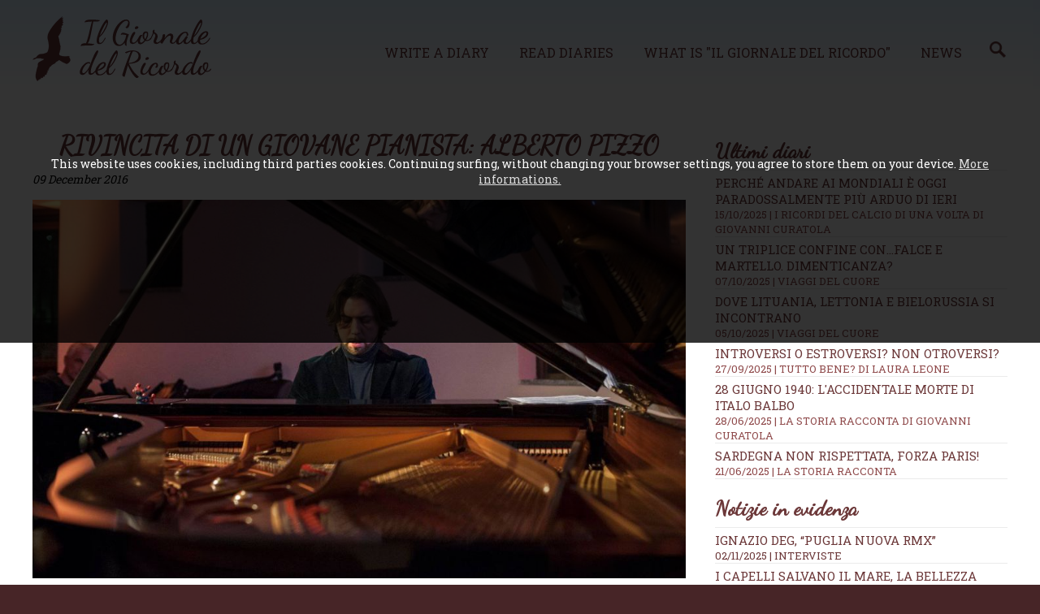

--- FILE ---
content_type: text/html; charset=UTF-8
request_url: https://en.ilgiornaledelricordo.it/news/dischi_volanti__musica_in_rete_di_vittorio_esperia/t/rivincita_di_un_giovane_pianista__alberto_pizzo/n331
body_size: 6778
content:


<!doctype html>
<html>
<head>
<meta http-equiv="Content-Type" content="text/html; charset=utf-8">
<!--[if lt IE 9]><script src="https://cdn.jsdelivr.net/css3-mediaqueries/0.1/css3-mediaqueries.min.js"></script><script src="https://cdn.jsdelivr.net/ie7.js/2.1b4/IE7.js"></script><![endif]-->
<meta name="viewport" content="width=device-width, initial-scale=1.0">
<meta http-equiv="content-language" content="en">
<title>RIVINCITA DI UN GIOVANE PIANISTA: ALBERTO PIZZO &middot; Il Giornale del Ricordo - </title>
<meta name="description" content="
di Carolina Polo
Domenica 11 dicembre si svolger&agrave; a Foggia, una speciale giornata dedicata alla giovane musica classica. Il Pianista Alberto Pizzo infatti, sar&agrave; in concerto nella Sala Fedora, del Teatro Giordano, per presentare il suo nuovo album &quot;Memories&quot;, registrato in co-direzione con il Maestro Luis Bacalov, compositore e direttore d'orchestra, autore di numerose colonne sonore cinematografiche (come &quot;Il Postino&quot;) e la London Symphony Orchestra. &laquo;&quot;Memories&quot; ripercorre tutto il mio lungo cammino artistico - spiega il musicista - da Bach alle mie composizioni, quelle che avevo realizzato e"><meta name="keywords" content="">
<meta name="robots" content="index,follow">
<meta name="revisit-after" content="7 days">
<meta name="copyright" content="widesnc.com">
<meta name="author" content="Il Giornale del Ricordo | widesnc.com">
<link href='https://fonts.googleapis.com/css?family=Roboto+Slab:400,700' rel='stylesheet' type='text/css'>
<link href='https://fonts.googleapis.com/css?family=Dancing+Script' rel='stylesheet' type='text/css'>
<link href="/template/mainstyle.css?150217" rel="stylesheet" type="text/css">
<link href="/template/responsive.css?160217" media="(min-width: 580px)" rel="stylesheet" type="text/css">
<!--[if lt IE 9]><link href="/template/responsive.css" rel="stylesheet" type="text/css"><![endif]-->
<link rel="stylesheet" href="https://maxcdn.bootstrapcdn.com/font-awesome/4.5.0/css/font-awesome.min.css">
<link rel="shortcut icon" href="/img/favicon.ico">
<link rel="apple-touch-icon" sizes="128x128" href="/img/favicon-128.png">
<script type="text/javascript" src="https://ajax.googleapis.com/ajax/libs/jquery/1.12.0/jquery.min.js"></script>
<link rel="stylesheet" href="https://ajax.googleapis.com/ajax/libs/jqueryui/1.11.2/themes/smoothness/jquery-ui.min.css">
<script type="text/javascript" src="https://ajax.googleapis.com/ajax/libs/jqueryui/1.11.2/jquery-ui.min.js"></script>
<link href="//file.dmdwebstudio.com/jq-pirobox/css_pirobox/white/style.css" media="screen" rel="stylesheet" type="text/css">
<script type="text/javascript" src="//file.dmdwebstudio.com/jq-pirobox/js/piroBox_min.js"></script>
<script type="text/javascript">$(document).ready(function(){$().piroBox();});</script><meta property="og:image" content="https://www.ilgiornaledelricordo.it/img/postimg/331__post_0812161445.jpg"><meta property="og:image" content="https://www.ilgiornaledelricordo.it/img/postimg/thumb_331__post_0812161445.jpg">
<!--
<script>
     (adsbygoogle = window.adsbygoogle || []).push({
          google_ad_client: "ca-pub-2115368087771009",
          enable_page_level_ads: true
     });
</script>
-->
</head>
<body>
<!-- 1 -->
<div id="overall">

        <!-- 3 -->
    	<div id="container">

						<!-- 4 -->
            <div id="header">
														<!-- 4.2 -->
                <div id="nav">
									<div class="cnt">							
										<h1><a href="/"><img src="/img/logo.png" alt="Il Giornale del Ricordo - "></a></h1>
										<ul>
											<li><a href="/contatti?w=new-diary#write">Write a diary</a></li>
											<li><a href="/diaries">Read diaries</a></li>
											<li><a href="/how">What is "Il Giornale del Ricordo"</a></li>
											<li><a href="/news/">News</a><a href="/news/cerca/"><img src="/img/lente_search_color.png" width="20px"></a></li>
											
										</ul>
										<form method="post">
											<select onchange="if (this.value) window.location.href=this.value">					
												<option value="/">Il Giornale del Ricordo</option>				
												<option value="/contatti?w=new-diary#write">Write a diary</option>
												<option value="/diaries">Read diaries</option>
												<option value="/how">What is "Il Giornale del Ricordo"</option>
												<option value="/news/">News</option>
												<option value="/news/cerca/"></option>
												<option value="/contacts">Contacts</option>
												<option value="/user/login">Login</option>											</select>
										</form>
										<div id="usertop"></div>										
									</div>
                <!-- fine 4.2-->
                </div>
						<span>&nbsp;</span>
						<span>&nbsp;</span>
            <!-- fine 4 -->
            </div><!-- 5 -->
<div id="content">

	<!-- 5.2 -->
	<div id="center">
	
		<div class="cnt">	
		
		<div class="fl w70">
		<h2>RIVINCITA DI UN GIOVANE PIANISTA: ALBERTO PIZZO</h2>
		<p><em>09 December 2016 </em></p>
		<div id="coverimg">
		<script type="text/javascript">
			$(document).ready(function () {
				if($(window).width() >= 500) {
					$('#coverimg').html('<img alt="RIVINCITA DI UN GIOVANE PIANISTA: ALBERTO PIZZO" class="covernews" src="/img/postimg/331__post_0812161445.jpg">');
				}
				else {
					$('#coverimg').html('<img alt="RIVINCITA DI UN GIOVANE PIANISTA: ALBERTO PIZZO" class="covernews" src="/img/postimg/thumb_331__post_0812161445.jpg">');
				}
			});
		</script>
		<noscript><img alt="RIVINCITA DI UN GIOVANE PIANISTA: ALBERTO PIZZO" class="covernews" src="/img/postimg/331__post_0812161445.jpg"></noscript>
		
		</div>
<ins class="adsbygoogle"
     style="display:block; text-align:center;"
     data-ad-layout="in-article"
     data-ad-format="fluid"
     data-ad-client="ca-pub-2115368087771009"
     data-ad-slot="2205868507"></ins>
<script>
     (adsbygoogle = window.adsbygoogle || []).push({});
</script>

		<p><img src="/upload/img/London_Symphony_Orchestra_b_jpg" alt="" width="535" height="267" /></p>
<p><span style="color: #000000;"><strong><em>di Carolina Polo</em></strong></span></p>
<p>Domenica 11 dicembre si svolger&agrave; a Foggia, una speciale giornata dedicata alla giovane musica classica. Il Pianista <strong><span style="color: #ff0000;">Alberto Pizzo</span></strong> infatti, sar&agrave; in <strong><span style="color: #ff0000;">concerto</span></strong> nella Sala Fedora, del Teatro Giordano, per presentare il suo nuovo album "<strong><span style="color: #0000ff;">Memories</span></strong>", registrato in co-direzione con il Maestro Luis Bacalov, compositore e direttore d'orchestra, autore di numerose colonne sonore cinematografiche (come "Il Postino") e la London Symphony Orchestra. &laquo;"Memories" ripercorre tutto il mio lungo cammino artistico - spiega il musicista - da Bach alle mie composizioni, quelle che avevo realizzato e custodito durante i viaggi e che, soprattutto, hanno segnato momenti importanti della mia esistenza. Quando lo ascolto, &egrave; come se sfogliassi un album musicale della mia vita, quella dedicata alla musica classica, alle mie radici e al mio mondo musicale che, oggi, esemplificando, qualcuno chiamerebbe 'crossover'&raquo;. Il CD &egrave; gi&agrave; disponibile nei negozi di musica, per il download sui digital stores e in streaming. Registrato negli studi di Abbey Road (gli stessi studi di incisione divenuti famosissimi dopo essere stati lo sfondo di copertina nell'omonimo disco dei Beatles), l'album &egrave; uscito anche in Giappone, rinsaldando una magica alleanza tra questo Stato e il pianista. La NHK, televisione pubblica nazionale dello Stato Giapponese, infatti, ha documentato, mediante cortometraggio, una visita al Cuore di Napoli, luogo di nascita dell'artista, proprio attraverso gli occhi e la vita di Alberto Pizzo. Un racconto sulla sua arte e le sue esperienze, dalla nascita dell'amore per il pianoforte, alla fioritura nel mondo della sinfonia. Un viaggio nella citt&agrave; dove il filo conduttore &egrave; la musica. Ragazzo di grande talento, notato anche da Michael Douglas, si &egrave; esibito gi&agrave; negli Stati Uniti e in Europa. Pu&ograve; vantare inoltre numerose collaborazioni, oltre che con il grande Bacalov, anche con artisti quali: Renzo Arbore, David Knopfler, Fabrizio Sotti e Stefano Bollani. Non resta quindi che ascoltare le sue note!</p>
<p>Per maggiori informazioni visitate il sito dell'artista:&nbsp;<a href="http://www.albertopizzo.com/">www.albertopizzo.com</a></p>
<p>Pagina Facebook:&nbsp;<a href="https://www.facebook.com/albertopizzopianist/?fref=ts">https://www.facebook.com/albertopizzopianist/?fref=ts</a></p>
<p>Ecco un assaggio di "<strong><span style="color: #0000ff;">Memories</span></strong>"</p>
<p><iframe src="//www.youtube.com/embed/EZ1qdIebkAQ" width="560" height="314" allowfullscreen="allowfullscreen"></iframe></p>
<p>&copy; RIPRODUZIONE RISERVATA copyright <a href="/">www.ilgiornaledelricordo.it</a></p>
		
		<p class="date" style="font-size:larger"><a href="/news/">News</a> &raquo; <a href="/news/dischi_volanti__musica_in_rete/50/">DISCHI VOLANTI, MUSICA IN RETE</a> <span style="display:none">- Sede: <a href="/news/nazionale/s0/">Nazionale</a></span> | <span style="text-transform:capitalize;">Friday 09 December 2016</span></p></p>
		<div class="addthis_native_toolbox"></div>
		</div>
		
		<div class="fr w30">
		<ul class="nwsdr">
	<li><h3>Ultimi diari</h3></li>
	<!--<li><a href="">Diario di Francesco Rossi <span>02/03/2016</span></a></li>
	<li><a href="">Diario di Francesco Rossi <span>02/03/2016</span></a></li>
	<li><a href="">Diario di Francesco Rossi <span>02/03/2016</span></a></li>
	<li><a href="">Diario di Francesco Rossi <span>02/03/2016</span></a></li>
	<li><a href="">Diario di Francesco Rossi <span>02/03/2016</span></a></li>
	<li><a href="">Diario di Francesco Rossi <span>02/03/2016</span></a></li> -->
	<li><a href="/diari/d1111/perche_andare_ai_mondiali_e_oggi_paradossalmente_piu_arduo_di_ieri_/">Perché andare ai Mondiali è oggi paradossalmente più arduo di ieri  <span>15/10/2025 | I ricordi del calcio di una volta di Giovanni Curatola</span></a></li><li><a href="/diari/d1109/un_triplice_confine_con...falce_e_martello._dimenticanza_/">Un triplice confine con...falce e martello. Dimenticanza? <span>07/10/2025 | Viaggi del cuore</span></a></li><li><a href="/diari/d1107/dove_lituania__lettonia_e_bielorussia_si_incontrano/">Dove Lituania, Lettonia e Bielorussia si incontrano <span>05/10/2025 | Viaggi del cuore</span></a></li><li><a href="/diari/d1105/introversi_o_estroversi__non_otroversi_/">Introversi o estroversi? Non otroversi? <span>27/09/2025 | Tutto bene? di Laura Leone</span></a></li><li><a href="/diari/d1104/28_giugno_1940__l_accidentale_morte_di_italo_balbo/">28 giugno 1940: l'accidentale morte di Italo Balbo <span>28/06/2025 | La Storia racconta di Giovanni Curatola </span></a></li><li><a href="/diari/d1103/sardegna_non_rispettata__forza_paris_/">Sardegna non rispettata, Forza Paris! <span>21/06/2025 | La storia racconta</span></a></li>					
</ul>		<ul class="nwsdr">
<li><h3>Notizie in evidenza</h3></li>
<li><a href="/news/interviste/t/ignazio_deg___puglia_nuova_rmx_/n5463">Ignazio Deg, &ldquo;Puglia Nuova RMX&rdquo;</a> <span><a href="/news/interviste/4/">02/11/2025 | INTERVISTE</a></span></li><li><a href="/news/ricerche_e_studi/t/i_capelli_salvano_il_mare__la_bellezza_diventa_ecologia/n5464">I capelli salvano il mare, la bellezza diventa ecologia</a> <span><a href="/news/ricerche_e_studi/28/">01/11/2025 | RICERCHE E STUDI</a></span></li><li><a href="/news/milano_e_dintorni/t/milano_music_week__tananai_alla_guida_della__nuova_generazione__musicale/n5465">Milano Music Week, Tananai alla guida della &ldquo;Nuova Generazione&rdquo; musicale</a> <span><a href="/news/milano_e_dintorni/47/">31/10/2025 | MILANO &amp; DINTORNI</a></span></li><li><a href="/news/mente_e_psiche/t/_cronache_di_un_equilibrio_instabile/n5431"> Cronache di un equilibrio instabile</a> <span><a href="/news/mente_e_psiche/42/">30/10/2025 | MENTE &amp; PSICHE</a></span></li><li><a href="/news/interviste/t/maria_angela_gelati_racconta_il_rumore_del_lutto/n5428">Maria Angela Gelati racconta Il Rumore del Lutto</a> <span><a href="/news/interviste/4/">29/10/2025 | INTERVISTE</a></span></li><li><a href="/news/cronaca/t/la_legge_104_si_rinnova_dopo_33_anni/n5460">La Legge 104 si rinnova dopo 33 anni</a> <span><a href="/news/cronaca/122/">28/10/2025 | CRONACA</a></span></li></ul>
<p class="banner">
	<a href="https://bit.ly/2AP1Lsc" target="_blank"><img src="/img/layout/b4_serenity.jpg" alt="Serenity Benessere Olistico"></a>
	<a href="https://bitly.com/2GKK8jt" target="_blank"><img src="/img/layout/b3_specchiosonoro.jpg" alt="Lo Specchio Sonoro"></a>
<!-- Principale 
<ins class="adsbygoogle"
     style="display:block"
     data-ad-client="ca-pub-2115368087771009"
     data-ad-slot="1171988432"
     data-ad-format="auto"
     data-full-width-responsive="true"></ins>
<script>
(adsbygoogle = window.adsbygoogle || []).push({});
</script>	-->	
</p>
		<div class="addthis_sharing_toolbox"></div>
		</div>
		
		<hr class="clear">
		 
		</div>			
	<!-- fine 5.2 -->
	</div>

<!-- fine 5 -->
</div>
						<!-- 6 -->
            <div id="footer">
						<div class="cnt">
						
						<ul>
							<li><a href="/contacts">Contacts</a></li>
							<li><a href="/how">What is "Il Giornale del Ricordo"</a></li>
							<li><a href="/news/">News</a></li>
							<li><a href="/contatti?w=new-diary#write">Write a diary</a></li>
							<li><a href="/diaries">Read diaries</a></li>
							<li><a href="/user/login">Login</a></li>
							
							<li><a href="/privacy/">Privacy e Cookie Policy</a></li>
							<li><a href="/lang/?lang=it">Italiano</a></li>						</ul>	
						
						<ul class="nwsdr">
							<li><a href="/diari/d1111/perche_andare_ai_mondiali_e_oggi_paradossalmente_piu_arduo_di_ieri_/">Perché andare ai Mondiali è oggi paradossalmente più arduo di ieri  <span>15/10/2025 | I ricordi del calcio di una volta di Giovanni Curatola</span></a></li><li><a href="/diari/d1109/un_triplice_confine_con...falce_e_martello._dimenticanza_/">Un triplice confine con...falce e martello. Dimenticanza? <span>07/10/2025 | Viaggi del cuore</span></a></li><li><a href="/diari/d1107/dove_lituania__lettonia_e_bielorussia_si_incontrano/">Dove Lituania, Lettonia e Bielorussia si incontrano <span>05/10/2025 | Viaggi del cuore</span></a></li><li><a href="/diari/d1105/introversi_o_estroversi__non_otroversi_/">Introversi o estroversi? Non otroversi? <span>27/09/2025 | Tutto bene? di Laura Leone</span></a></li><li><a href="/diari/d1104/28_giugno_1940__l_accidentale_morte_di_italo_balbo/">28 giugno 1940: l'accidentale morte di Italo Balbo <span>28/06/2025 | La Storia racconta di Giovanni Curatola </span></a></li><li><a href="/diari/d1103/sardegna_non_rispettata__forza_paris_/">Sardegna non rispettata, Forza Paris! <span>21/06/2025 | La storia racconta</span></a></li><li><a href="/diari/d1102/fra_scatti_d_autore_e_riflessioni_pallonare.../">Fra scatti d'autore e riflessioni pallonare... <span>03/06/2025 | I ricordi del calcio di una volta di Giovanni Curatola</span></a></li>			
                       </ul>
						<ul class="nwsdr">
<li><a href="/news/interviste/t/ignazio_deg___puglia_nuova_rmx_/n5463">Ignazio Deg, &ldquo;Puglia Nuova RMX&rdquo; <span>02/11/2025 | INTERVISTE</span></a></li><li><a href="/news/ricerche_e_studi/t/i_capelli_salvano_il_mare__la_bellezza_diventa_ecologia/n5464">I capelli salvano il mare, la bellezza diventa ecologia <span>01/11/2025 | RICERCHE E STUDI</span></a></li><li><a href="/news/milano_e_dintorni/t/milano_music_week__tananai_alla_guida_della__nuova_generazione__musicale/n5465">Milano Music Week, Tananai alla guida della &ldquo;Nuova Generazione&rdquo; musicale <span>31/10/2025 | MILANO &amp; DINTORNI</span></a></li><li><a href="/news/mente_e_psiche/t/_cronache_di_un_equilibrio_instabile/n5431"> Cronache di un equilibrio instabile <span>30/10/2025 | MENTE &amp; PSICHE</span></a></li><li><a href="/news/interviste/t/maria_angela_gelati_racconta_il_rumore_del_lutto/n5428">Maria Angela Gelati racconta Il Rumore del Lutto <span>29/10/2025 | INTERVISTE</span></a></li><li><a href="/news/cronaca/t/la_legge_104_si_rinnova_dopo_33_anni/n5460">La Legge 104 si rinnova dopo 33 anni <span>28/10/2025 | CRONACA</span></a></li><li><a href="/news/cronaca/t/gj_251_c__la_nuova_super-terra/n5458">GJ 251 c, la nuova Super-Terra <span>27/10/2025 | CRONACA</span></a></li>									
						</ul>
							<hr class="clear">
									
						

							<p><a href="https://www.ilgiornaledelricordo.it/">Il Giornale del Ricordo</a>, <a href="/contatti/#map">Via Santa Lucia, 12 - 20811 Cesano Maderno (MB)</a>, <a href="tel:+393495323893">+393495323893</a>, <a href="mailto:info@ilgiornaledelricordo.it">info@ilgiornaledelricordo.it</a>, VAT N. CODICE FISCALE: DLLRRT63D08F205D<br>Testata giornalistica - diretta da Roberto Dall'Acqua - registrata presso il Tribunale di Nuoro il 24/02/2016</p>
							<p>By <a href="https://www.sys-datgroup.com/btw/" target="_blank" title="Software House BTW" rel="noopener">BTW Software House - SYS-DAT Group</a> | <a href="/private">Amministrazione sito</a></p>
							<p class="socialf"><a title="Facebook" href="https://www.facebook.com/MemoriadelRicordo/" target="_blank"><i class="fa fa-facebook-square"></i></a> <a title="Twitter" href="https://twitter.com/@GiornaleRicordo/" target="_blank"><i class="fa fa-twitter-square"></i></a> <a title="Google+" href="https://workplace.facebook.com/groups/215280166039556/?nux=lets_try_workplace_tooltip&hide_workplace_pagelet=1" target="_blank"><i class="fa fa-google-plus-square"></i></a> <a title="Instagram" href="https://www.instagram.com/robertino6330" target="_blank"><i class="fa fa-instagram"></i></a> <a title="Pinterest" href="https://www.pinterest.it/robertodallacqu/" target="_blank"><i class="fa fa-pinterest"></i></a> <a title="YouTube" href=" https://www.google.it/search?q=youtoube+www.ilgiornaledelricordo.it&client=safari&hl=it-it&prmd=vni&source=lnms&tbm=vid&sa=X&ved=2ahUKEwiyz9DkwJfhAhWBEVAKHdQAA0wQ_AUoAXoECAwQAQ&biw=375&bih=619" target="_blank"><i class="fa fa-youtube-square"></i></a> </p>
							
            </div>
            <!-- fine 6 -->
            </div>
        
        <!-- fine 3 -->
        </div>
				
  

<!-- fine 1 -->
</div>

<!-- UE Cookie Law -->
<div id="cookie">This website uses cookies, including third parties cookies. Continuing surfing, without changing your browser settings, you agree to store them on your device. <a href="/cookie/">More informations.</a></div>
<!-- Plugin cookie  -->
<script type="text/javascript" src="//file.dmdwebstudio.com/jq-cookie/js/js.cookie.js"></script>
<script type="text/javascript">
//Controllo esistenza cookie privacy:  se esiste e il valore == OK carico lo script per addthis, altrimenti mostro l'avviso
$(document).ready(function() {
$.getScript( "https://file.dmdwebstudio.com/jq-cookie/js/js.cookie.js");
    var isOkPrivacyCookie=Cookies.get('fastidiosoAvvisoSullaPrivacy');
    if(isOkPrivacyCookie=='OK')
    {
			LoadScripWithCookies();
    }
    else if(isOkPrivacyCookie=='NO')
    {
			//Nascondo l'avviso sui cookies
			$("#cookie").slideUp();
    }		
    else
    {
    	//Visualizza l'avviso sui cookies
    	$("#cookie").slideDown();
    }
})
//Setta il cookie tecnico su SI quando viene accettata l'informativa sulla privacy e nasconde l'avviso
function acceptAdvCookie()
{
	Cookies.set('fastidiosoAvvisoSullaPrivacy', 'OK', { expires: 365 });
	$("#cookie").slideUp();
	LoadScripWithCookies();
}
//Setta il cookie tecnico su No quando viene declinata l'informativa sulla privacy e nasconde l'avviso
function declineAdvCookie()
{
	Cookies.set('fastidiosoAvvisoSullaPrivacy', 'NO', { expires: 365 });
	$("#cookie").slideUp();
}
//Carica script e ccookie di terze parti
function LoadScripWithCookies()
{
	// ADDTHIS SECTION
	 var addthisScript = document.createElement('script');
     addthisScript.setAttribute('src', '//s7.addthis.com/js/300/addthis_widget.js#pubid=ra-56ec2e3334d98688')
     document.body.appendChild(addthisScript)

   //FACEBOOK BOX SECTION
   if($('#fb-root').length>0){
			(function(d, s, id) {
				var js, fjs = d.getElementsByTagName(s)[0];
				if (d.getElementById(id)) return;
				js = d.createElement(s); js.id = id;
				js.src = 'https://connect.facebook.net/it_IT/sdk.js#xfbml=1&version=v2.12&appId=231107380332152&autoLogAppEvents=1';
				fjs.parentNode.insertBefore(js, fjs);
			}(document, 'script', 'facebook-jssdk'));
   }
	 
	 //GOOGLE ADSENSE
	 	 /*var adsenseScript = document.createElement('script');
     adsenseScript.setAttribute('src', '//pagead2.googlesyndication.com/pagead/js/adsbygoogle.js')
     document.body.appendChild(adsenseScript)*/
		 	
   
}					
</script>
<!--UE Cookie Law -->
</body>
</html>

--- FILE ---
content_type: text/css
request_url: https://en.ilgiornaledelricordo.it/template/responsive.css?160217
body_size: 977
content:
@media screen and (min-width: 590px) {
#nav form select {
	display:none;
}
#header #nav {
	padding:20px 1%;
}
#header #nav img {
	max-height:none;
}
#header #nav h1 {
	float:left;
}
#header #nav ul {
	display:block;
	float:right;
	margin-top:10px;
}
#header #nav ul li {
	display:block;
}
#header #nav ul a:link,#header #nav ul a:visited {
	text-decoration:none;
	text-transform:uppercase;
	font-size:16px;
	margin:20px;
	padding:2px;
}
#header #nav ul a:hover,#header #nav ul a:active {
	text-shadow: 1px 1px #fff;
}
#header #nav #usertop {
	display:block;
	position:absolute;
	top:-10px;
	right:0;
}
#header #nav #usertop a {
	text-decoration:none;
	padding:3px;
	margin-left:10px;
}
#center {
	margin-top:120px;
}
.home #center {
	margin-top:0;
}
/*.diary #center h2 span {
	margin-left:30px;
}*/
/*news*/
#center div.news .newsimg {
	float:left;
	padding:0;
	margin:auto 1em auto auto;
	margin-right:1em;
}
#center #coverimg {
	max-height:500px;
	overflow:hidden;
	-webkit-transition-delay:1s;
	-moz-transition-delay:1s;
	-o-transition-delay:1s;	
	transition-delay:1s;
	-webkit-transition-duration:.6s;
	-moz-transition-duration:.6s;
	transition-duration:.6s;
	margin-bottom:1em;
}
#center #coverimg:hover .covernews {
	margin-top:0;
	-webkit-transition-delay:.3s;
	-moz-transition-delay:.3s;
	-o-transition-delay:.3s;
	transition-delay:.3s;
	-webkit-transition-duration:.6s;
	-moz-transition-duration:.6s;	
	-o-transition-duration:.6s;
	transition-duration:.6s;
}
#center #coverimg:hover {
	max-height:1000px;
	-webkit-transition-delay:.3s;
	-moz-transition-delay:.3s;
	-o-transition-delay:.3s;	
	transition-delay:.3s;
	-webkit-transition-duration:.6s;
	-moz-transition-duration:.6s;	
	-o-transition-duration:.6s;
	transition-duration:.6s;
}
#center .covernews {
	width:100%;
	margin-top:-70px;
	-webkit-transition-delay:1s;
	-moz-transition-delay:1s;
	-o-transition-delay:1s;	
	transition-delay:1s;
	-webkit-transition-duration:.6s;
	-moz-transition-duration:.6s;	
	-o-transition-duration:.6s;
	transition-duration:.6s;
}
}
@media screen and (min-width: 750px) {
/*h2 {
	text-align:left;
}	*/
#footer ul {
	width:33.3%;
	float:left;
	list-style:none;
	font-size:14px;
	text-transform:uppercase;
	margin-bottom:70px;
}
.tblinput {
	display:table;
	width:100%;
}
.tblinput label {
	display:table-cell;
}
.tblinput label  input,.tblinput label  select {
	width:100%;
}
.tbl2 label:not(.error) {
	width:50%;
}
.tbl3 label:not(.error)  {
	width:33.3%;
}
.tbl4 label:not(.error)  {
	width:25%;
}
fieldset .tblinput label.cap {
	width:9%;
}
form label.float {
  float:left;
  width:49%;
	*width:48%;
  margin:auto 0.5%;
}
}
@media screen and (min-width: 980px) {
#header #nav ul {
	margin-top:0;
}	
#header #nav ul li {
	display:inline-block;
	line-height:90px;
}
#header #nav ul a:link,#header #nav ul a:visited {
	margin:15px 0 15px 30px;
}
.fl {
	float:left;
}
.fr {
	float:right;
}
.w50 {
	width:49%;
}
.w35 {
	width:35%;
}
.w65 {
	width:62%;
}
.w30 {
	width:30%;
}
.w70 {
	width:67%;
}
.home h2 {
	margin-bottom:40px;
}
.home hr {
	margin-top:40px;
}	
.home #center li {
	margin:60px;
}
.nomob {
	display:block;
}
.mob {
	display:none;
}
.diary #center .text .testo {
	min-height:300px;
	overflow:auto;
	overflow-x:hidden;
	padding-right:10px;
	margin-bottom:10px;
}
/*.diary #center .profile {
	text-align:left;
}*/
.diary .fr,.diary .fl {
	margin-bottom:80px;
}
.guestbook>div,.gallery {
	max-height:600px;
	margin:0;
}
.gallery {
	max-height:640px;

}
.guestbook img {
	top:-30px;
}
.bg {
	background:url(/img/layout/bg-d.jpg) 15px 0 repeat-x scroll;
}
ul.diarylist li {
	width:30%;
}
#center .uicon {
	float:right;
}
#center .uicon li {
	width:220px;
}
}
@media screen and (min-width: 1180px) {
/*#content .banner a {
	margin:0 5%;
}*/
.home #center li {
	margin:80px;
}
ul.diarylist li {
	width:23%;
}
}
@media screen and (min-width: 1600px) {

}